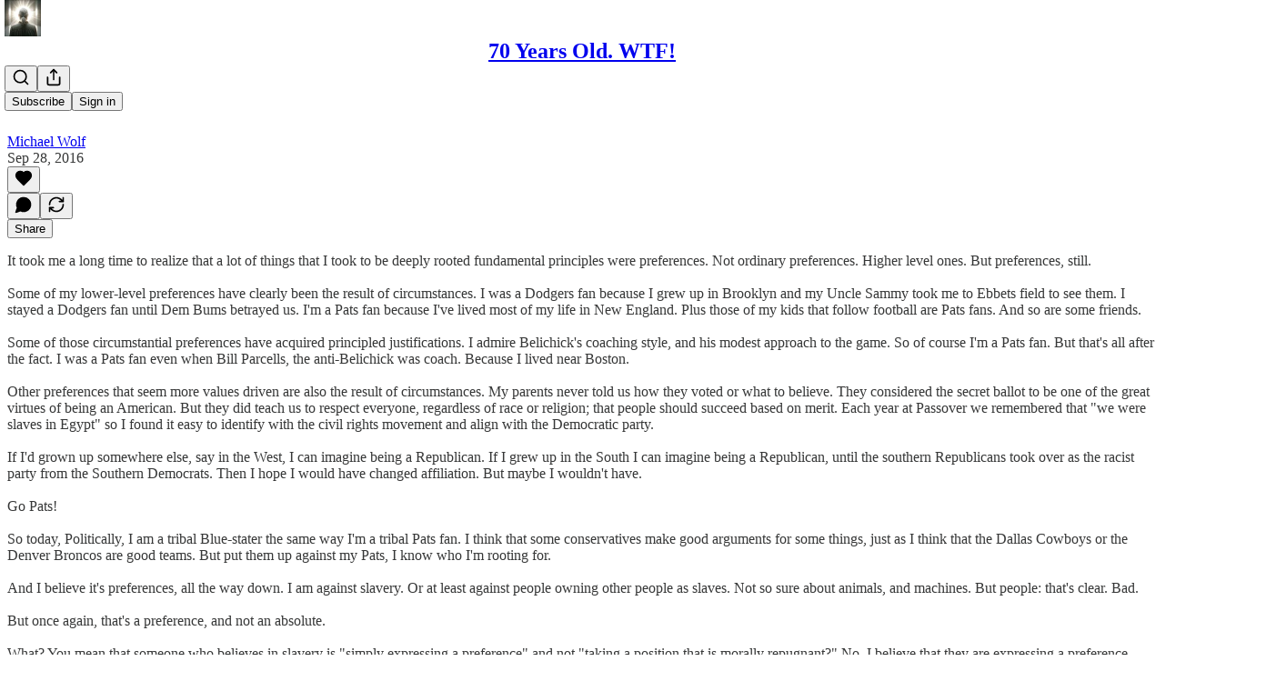

--- FILE ---
content_type: application/javascript; charset=UTF-8
request_url: https://70yearswtf.substack.com/cdn-cgi/challenge-platform/h/b/scripts/jsd/d251aa49a8a3/main.js?
body_size: 9855
content:
window._cf_chl_opt={AKGCx8:'b'};~function(u8,ob,ow,oE,ol,op,os,oN,u2,u3){u8=I,function(i,o,uE,u7,L,x){for(uE={i:644,o:554,L:481,x:426,f:547,T:382,K:432,j:446,c:470,D:394},u7=I,L=i();!![];)try{if(x=-parseInt(u7(uE.i))/1+-parseInt(u7(uE.o))/2*(parseInt(u7(uE.L))/3)+parseInt(u7(uE.x))/4+parseInt(u7(uE.f))/5+parseInt(u7(uE.T))/6*(-parseInt(u7(uE.K))/7)+parseInt(u7(uE.j))/8*(parseInt(u7(uE.c))/9)+parseInt(u7(uE.D))/10,x===o)break;else L.push(L.shift())}catch(f){L.push(L.shift())}}(v,225355),ob=this||self,ow=ob[u8(466)],oE=null,ol=od(),op=function(x5,x4,x3,x2,x1,LN,uc,o,L,x,f){return x5={i:442,o:460,L:462,x:617,f:626,T:629},x4={i:579,o:521,L:569,x:631,f:447,T:465,K:409,j:408,c:631,D:505,H:376,O:472,g:380,P:459,U:486,C:600,F:515,Z:617,G:613,Q:631,m:538,S:409,A:631,X:552,B:497,y:631,e:436,J:574,b:488,E:459,h:496,V:561},x3={i:558},x2={i:572},x1={i:420,o:632,L:459,x:558,f:408,T:549,K:535,j:508,c:535,D:508,H:549,O:535,g:372,P:572,U:600,C:372,F:643,Z:600,G:405,Q:510,m:442,S:600,A:537,X:425,B:631,y:643,e:415,J:600,b:445,E:631,h:386,V:549,R:535,M:372,k:572,Y:568,n:445,z:474,d:564,l:517,W:600,s:546,N:600,a:603,v0:600,v1:637,v2:631,v3:409,v4:435,v5:467,v6:517,v7:482,v8:600,v9:430,vv:591,vr:548,vI:614,vi:600,vo:496},LN={i:402},uc=u8,o={'UAmwM':function(T,K){return K==T},'DAvsf':function(T,K){return T<K},'JKpwQ':function(T,K){return T>K},'zJCGC':function(T,K){return K==T},'RFtwG':function(T,K){return T(K)},'advfR':uc(x5.i),'kLgJb':function(T,K){return T<<K},'YYljW':function(T,K){return T-K},'mQKic':function(T,K){return T(K)},'nmFAc':function(T,K){return T(K)},'SQBOH':function(T,K){return T-K},'tQDqd':function(T,K){return T|K},'PGOcL':function(T,K){return T<<K},'YmYps':function(T,K){return T-K},'uPZQm':function(T,K){return T<<K},'SKuol':function(T,K){return K|T},'RAfEa':function(T,K){return K==T},'lVqPJ':function(T,K){return T<K},'EeDPO':function(T,K){return T<<K},'zNEDB':function(T,K){return T==K},'ZqDFY':function(T,K){return T(K)},'xqMpt':function(T,K){return K===T},'aCFbi':uc(x5.o),'bbrKX':function(T){return T()},'HZOMM':function(T,K){return T(K)},'bXsbj':uc(x5.L),'GnDoa':function(T,K){return T(K)},'qlLhQ':function(T,K){return T&K},'zVBJA':function(T,K){return T(K)},'xlqST':function(T,K){return K*T},'Vuhmv':function(T,K){return K*T},'OTOqD':function(T,K){return T(K)},'FmxDb':uc(x5.x),'rXNNo':function(T,K){return T==K},'pQTIs':function(T,K){return K*T},'VoktI':function(T,K){return T-K},'jRYHy':function(T,K){return T!=K},'IOett':function(T,K){return T==K},'BAzWt':function(T,K){return T(K)},'AmTRX':function(T,K){return T+K}},L=String[uc(x5.f)],x={'h':function(T,Ls,uq){return Ls={i:611,o:373,L:521,x:408},uq=uc,o[uq(LN.i)](null,T)?'':x.g(T,6,function(K,uD){return uD=uq,uD(Ls.i)===uD(Ls.o)?void 0:uD(Ls.L)[uD(Ls.x)](K)})},'g':function(T,K,j,La,uH,D,H,O,P,U,C,F,Z,G,Q,S,A,X,B,y,J){if(La={i:420},uH=uc,D={},D[uH(x1.i)]=uH(x1.o),H=D,T==null)return'';for(P={},U={},C='',F=2,Z=3,G=2,Q=[],S=0,A=0,X=0;o[uH(x1.L)](X,T[uH(x1.x)]);X+=1)if(B=T[uH(x1.f)](X),Object[uH(x1.T)][uH(x1.K)][uH(x1.j)](P,B)||(P[B]=Z++,U[B]=!0),y=C+B,Object[uH(x1.T)][uH(x1.c)][uH(x1.D)](P,y))C=y;else{if(Object[uH(x1.H)][uH(x1.O)][uH(x1.D)](U,C)){if(o[uH(x1.g)](256,C[uH(x1.P)](0))){for(O=0;O<G;S<<=1,A==K-1?(A=0,Q[uH(x1.U)](j(S)),S=0):A++,O++);for(J=C[uH(x1.P)](0),O=0;o[uH(x1.C)](8,O);S=J&1.3|S<<1.37,o[uH(x1.F)](A,K-1)?(A=0,Q[uH(x1.Z)](o[uH(x1.G)](j,S)),S=0):A++,J>>=1,O++);}else if(o[uH(x1.Q)]===uH(x1.m)){for(J=1,O=0;O<G;S=J|S<<1,A==K-1?(A=0,Q[uH(x1.S)](j(S)),S=0):A++,J=0,O++);for(J=C[uH(x1.P)](0),O=0;16>O;S=o[uH(x1.A)](S,1)|1.23&J,K-1==A?(A=0,Q[uH(x1.Z)](j(S)),S=0):A++,J>>=1,O++);}else x[uH(x1.o)]=5e3,Q[uH(x1.X)]=function(uO){uO=uH,K(H[uO(La.i)])};F--,0==F&&(F=Math[uH(x1.B)](2,G),G++),delete U[C]}else for(J=P[C],O=0;O<G;S=S<<1.81|1.6&J,o[uH(x1.y)](A,o[uH(x1.e)](K,1))?(A=0,Q[uH(x1.J)](o[uH(x1.b)](j,S)),S=0):A++,J>>=1,O++);C=(F--,o[uH(x1.F)](0,F)&&(F=Math[uH(x1.E)](2,G),G++),P[y]=Z++,o[uH(x1.h)](String,B))}if(C!==''){if(Object[uH(x1.V)][uH(x1.R)][uH(x1.j)](U,C)){if(o[uH(x1.M)](256,C[uH(x1.k)](0))){for(O=0;O<G;S<<=1,A==o[uH(x1.Y)](K,1)?(A=0,Q[uH(x1.U)](o[uH(x1.n)](j,S)),S=0):A++,O++);for(J=C[uH(x1.P)](0),O=0;8>O;S=o[uH(x1.z)](o[uH(x1.d)](S,1),1.07&J),A==o[uH(x1.l)](K,1)?(A=0,Q[uH(x1.W)](j(S)),S=0):A++,J>>=1,O++);}else{for(J=1,O=0;O<G;S=o[uH(x1.s)](S,1)|J,K-1==A?(A=0,Q[uH(x1.N)](j(S)),S=0):A++,J=0,O++);for(J=C[uH(x1.P)](0),O=0;o[uH(x1.M)](16,O);S=o[uH(x1.a)](S<<1,J&1.94),K-1==A?(A=0,Q[uH(x1.v0)](j(S)),S=0):A++,J>>=1,O++);}F--,o[uH(x1.v1)](0,F)&&(F=Math[uH(x1.v2)](2,G),G++),delete U[C]}else for(J=P[C],O=0;o[uH(x1.v3)](O,G);S=o[uH(x1.v4)](S,1)|1.65&J,o[uH(x1.v5)](A,o[uH(x1.v6)](K,1))?(A=0,Q[uH(x1.U)](o[uH(x1.v7)](j,S)),S=0):A++,J>>=1,O++);F--,F==0&&G++}for(J=2,O=0;O<G;S=o[uH(x1.z)](S<<1.26,J&1.26),K-1==A?(A=0,Q[uH(x1.v8)](j(S)),S=0):A++,J>>=1,O++);for(;;)if(S<<=1,o[uH(x1.v1)](A,K-1)){if(o[uH(x1.v9)](o[uH(x1.vv)],uH(x1.vr)))return o[uH(x1.vI)](function(){}),'p';else{Q[uH(x1.vi)](j(S));break}}else A++;return Q[uH(x1.vo)]('')},'j':function(T,ug){return ug=uc,T==null?'':''==T?null:x.i(T[ug(x3.i)],32768,function(K,uP){return uP=ug,T[uP(x2.i)](K)})},'i':function(T,K,j,uU,D,H,O,P,U,C,F,Z,G,Q,S,A,X,B,J,y){for(uU=uc,D={},D[uU(x4.i)]=uU(x4.o),H=D,O=[],P=4,U=4,C=3,F=[],Q=o[uU(x4.L)](j,0),S=K,A=1,Z=0;3>Z;O[Z]=Z,Z+=1);for(X=0,B=Math[uU(x4.x)](2,2),G=1;B!=G;)if(o[uU(x4.f)]===o[uU(x4.f)])y=S&Q,S>>=1,S==0&&(S=K,Q=o[uU(x4.T)](j,A++)),X|=(o[uU(x4.K)](0,y)?1:0)*G,G<<=1;else return H[uU(x4.i)][uU(x4.j)](o);switch(X){case 0:for(X=0,B=Math[uU(x4.c)](2,8),G=1;G!=B;y=o[uU(x4.D)](Q,S),S>>=1,S==0&&(S=K,Q=o[uU(x4.H)](j,A++)),X|=o[uU(x4.O)](0<y?1:0,G),G<<=1);J=L(X);break;case 1:for(X=0,B=Math[uU(x4.x)](2,16),G=1;B!=G;y=Q&S,S>>=1,0==S&&(S=K,Q=j(A++)),X|=o[uU(x4.g)](o[uU(x4.P)](0,y)?1:0,G),G<<=1);J=o[uU(x4.U)](L,X);break;case 2:return''}for(Z=O[3]=J,F[uU(x4.C)](J);;)if(o[uU(x4.F)]!==uU(x4.Z))return o[uU(x4.G)](o)!==null;else{if(A>T)return'';for(X=0,B=Math[uU(x4.Q)](2,C),G=1;B!=G;y=S&Q,S>>=1,o[uU(x4.m)](0,S)&&(S=K,Q=j(A++)),X|=(o[uU(x4.S)](0,y)?1:0)*G,G<<=1);switch(J=X){case 0:for(X=0,B=Math[uU(x4.A)](2,8),G=1;G!=B;y=o[uU(x4.D)](Q,S),S>>=1,0==S&&(S=K,Q=j(A++)),X|=o[uU(x4.X)](0<y?1:0,G),G<<=1);O[U++]=L(X),J=o[uU(x4.B)](U,1),P--;break;case 1:for(X=0,B=Math[uU(x4.y)](2,16),G=1;o[uU(x4.e)](G,B);y=Q&S,S>>=1,o[uU(x4.J)](0,S)&&(S=K,Q=o[uU(x4.b)](j,A++)),X|=(o[uU(x4.E)](0,y)?1:0)*G,G<<=1);O[U++]=L(X),J=U-1,P--;break;case 2:return F[uU(x4.h)]('')}if(P==0&&(P=Math[uU(x4.A)](2,C),C++),O[J])J=O[J];else if(U===J)J=Z+Z[uU(x4.j)](0);else return null;F[uU(x4.C)](J),O[U++]=o[uU(x4.V)](Z,J[uU(x4.j)](0)),P--,Z=J,0==P&&(P=Math[uU(x4.c)](2,C),C++)}}},f={},f[uc(x5.T)]=x.h,f}(),os={},os[u8(499)]='o',os[u8(576)]='s',os[u8(463)]='u',os[u8(628)]='z',os[u8(622)]='n',os[u8(443)]='I',os[u8(473)]='b',oN=os,ob[u8(388)]=function(i,o,L,x,xU,xP,xg,xD,uG,T,j,D,H,O,g,P){if(xU={i:392,o:589,L:413,x:639,f:404,T:639,K:444,j:451,c:563,D:444,H:451,O:563,g:540,P:602,U:599,C:558,F:545,Z:428,G:618,Q:468,m:557,S:623},xP={i:503,o:500,L:558,x:589,f:615,T:623},xg={i:479,o:440,L:549,x:535,f:508,T:600,K:597,j:558,c:544,D:587,H:596,O:600,g:456},xD={i:589},uG=u8,T={'hdrVB':function(U,C){return U===C},'mWRMG':uG(xU.i),'eIEXt':function(U,C){return U<C},'hEJvr':function(U,C){return U+C},'RSMPI':function(U,C){return U<C},'Xiueo':function(U,C,F,Z){return U(C,F,Z)},'QYwRK':function(U,C){return U(C)},'wRMXD':function(U,C,F){return U(C,F)}},T[uG(xU.o)](null,o)||void 0===o)return x;for(j=u1(o),i[uG(xU.L)][uG(xU.x)]&&(j=j[uG(xU.f)](i[uG(xU.L)][uG(xU.T)](o))),j=i[uG(xU.K)][uG(xU.j)]&&i[uG(xU.c)]?i[uG(xU.D)][uG(xU.H)](new i[(uG(xU.O))](j)):function(U,uA,C){for(uA=uG,U[uA(xP.i)](),C=0;T[uA(xP.o)](C,U[uA(xP.L)]);T[uA(xP.x)](U[C],U[C+1])?U[uA(xP.f)](T[uA(xP.T)](C,1),1):C+=1);return U}(j),D='nAsAaAb'.split('A'),D=D[uG(xU.g)][uG(xU.P)](D),H=0;T[uG(xU.U)](H,j[uG(xU.C)]);O=j[H],g=T[uG(xU.F)](u0,i,o,O),T[uG(xU.Z)](D,g)?(P='s'===g&&!i[uG(xU.G)](o[O]),T[uG(xU.o)](uG(xU.Q),L+O)?T[uG(xU.m)](K,L+O,g):P||K(L+O,o[O])):T[uG(xU.m)](K,T[uG(xU.S)](L,O),g),H++);return x;function K(U,C,um,F,xO,G,Q,S,A){if(um=uG,F={'ywOgJ':function(Z,G){return Z+G},'PJuww':function(Z,G,uQ){return uQ=I,T[uQ(xD.i)](Z,G)},'NrVnh':function(Z,G){return Z<G}},um(xg.i)!==T[um(xg.o)])Object[um(xg.L)][um(xg.x)][um(xg.f)](x,C)||(x[C]=[]),x[C][um(xg.T)](U);else for(xO={i:406},G=C[um(xg.K)](P),Q=0;Q<G[um(xg.j)];Q++)if(S=G[Q],F[um(xg.c)]('f',S)&&(S='N'),B[S]){for(A=0;F[um(xg.D)](A,y[G[Q]][um(xg.j)]);-1===A[S][um(xg.H)](J[G[Q]][A])&&(i(E[G[Q]][A])||U[S][um(xg.O)]('o.'+V[G[Q]][A])),A++);}else R[S]=M[G[Q]][um(xg.g)](function(W,uS){return uS=um,F[uS(xO.i)]('o.',W)})}},u2=u8(514)[u8(648)](';'),u3=u2[u8(540)][u8(602)](u2),ob[u8(527)]=function(i,o,xQ,uX,L,x,T,K,j){for(xQ={i:597,o:634,L:558,x:558,f:533,T:596,K:449,j:600,c:456},uX=u8,L={'Gflog':function(D,H){return D<H},'svgtu':function(D,H){return H===D},'tZolf':function(D,H){return D(H)}},x=Object[uX(xQ.i)](o),T=0;L[uX(xQ.o)](T,x[uX(xQ.L)]);T++)if(K=x[T],K==='f'&&(K='N'),i[K]){for(j=0;j<o[x[T]][uX(xQ.x)];L[uX(xQ.f)](-1,i[K][uX(xQ.T)](o[x[T]][j]))&&(L[uX(xQ.K)](u3,o[x[T]][j])||i[K][uX(xQ.j)]('o.'+o[x[T]][j])),j++);}else i[K]=o[x[T]][uX(xQ.c)](function(D){return'o.'+D})},u5();function u1(i,xL,uZ,o){for(xL={i:404,o:597,L:524},uZ=u8,o=[];i!==null;o=o[uZ(xL.i)](Object[uZ(xL.o)](i)),i=Object[uZ(xL.L)](i));return o}function oM(L3,L2,uI,i,o,x){if(L3={i:627,o:592,L:513,x:581,f:618,T:468,K:595,j:400,c:489},L2={i:480,o:601,L:556,x:655,f:452,T:476,K:512,j:648,c:556},uI=u8,i={'upYUZ':function(L,x,f){return L(x,f)},'MzKsk':function(L,x,f){return L(x,f)},'EViln':function(L,f){return L+f},'YrCMU':function(L,f){return f!==L},'TsZSX':uI(L3.i),'vnFsF':function(L){return L()},'PLNmX':function(L){return L()},'dWtkF':uI(L3.o)},o=i[uI(L3.L)](oV),o===null){if(uI(L3.o)===i[uI(L3.x)])return;else x=C==='s'&&!F[uI(L3.f)](Z[G]),uI(L3.T)===Q+m?i[uI(L3.K)](S,A+X,B):x||i[uI(L3.j)](y,i[uI(L3.c)](e,J),b[E])}oE=(oE&&clearTimeout(oE),setTimeout(function(ui,x,f,K,j,c){if(ui=uI,x={},x[ui(L2.i)]=ui(L2.o),x[ui(L2.L)]=function(T,K){return K==T},f=x,i[ui(L2.x)](ui(L2.f),i[ui(L2.T)]))i[ui(L2.K)](oh);else for(K=f[ui(L2.i)][ui(L2.j)]('|'),j=0;!![];){switch(K[j++]){case'0':S|=(0<c?1:0)*A;continue;case'1':X<<=1;continue;case'2':U>>=1;continue;case'3':c=g&P;continue;case'4':f[ui(L2.c)](0,C)&&(F=Z,G=Q(m++));continue}break}},1e3*o))}function ok(i,L4,uo){return L4={i:485},uo=u8,Math[uo(L4.i)]()<i}function oR(){return oV()!==null}function u5(xz,xn,xk,uy,i,o,L,x,f){if(xz={i:518,o:586,L:469,x:490,f:625,T:410,K:575,j:407,c:478,D:506,H:506},xn={i:625,o:475,L:640,x:410,f:469,T:506,K:573,j:570,c:648,D:631,H:549,O:535,g:508,P:653,U:572,C:580,F:600,Z:572,G:393,Q:422,m:624,S:477,A:621,X:422,B:631,y:588,e:477,J:608,b:501},xk={i:502,o:622,L:598,x:598,f:457,T:590,K:490},uy=u8,i={'RSOnU':uy(xz.i),'qjfYE':function(T,K){return T>K},'mTxRw':function(T,K){return T<K},'RQmns':function(T,K){return T-K},'IEVfT':function(T,K){return K==T},'UpFgv':function(T,K){return K|T},'kcjOF':function(T,K){return T<<K},'AyeOT':function(T,K){return T&K},'xYwqe':function(T,K){return T<K},'ceOSq':function(T,K){return K&T},'zeKkW':function(T,K){return T-K},'MflPu':function(T,K){return K!==T},'zqdVX':uy(xz.o),'IMuGO':function(T){return T()},'GXQsn':uy(xz.L)},o=ob[uy(xz.x)],!o)return;if(!on())return;(L=![],x=function(ue,T,K,D,H){if(ue=uy,T={},T[ue(xk.i)]=ue(xk.o),K=T,ue(xk.L)===ue(xk.x)){if(!L){if(ue(xk.f)!==ue(xk.T)){if(L=!![],!on())return;oh(function(j){u6(o,j)})}else o()}}else return D=o[ue(xk.K)],!D?null:(H=D.i,typeof H!==K[ue(xk.i)]||H<30)?null:H},i[uy(xz.f)](ow[uy(xz.T)],i[uy(xz.K)]))?x():ob[uy(xz.j)]?ow[uy(xz.j)](uy(xz.c),x):(f=ow[uy(xz.D)]||function(){},ow[uy(xz.H)]=function(uJ,K,j,c){if(uJ=uy,i[uJ(xn.i)](uJ(xn.o),i[uJ(xn.L)]))f(),ow[uJ(xn.x)]!==uJ(xn.f)&&(ow[uJ(xn.T)]=f,i[uJ(xn.K)](x));else for(K=i[uJ(xn.j)][uJ(xn.c)]('|'),j=0;!![];){switch(K[j++]){case'0':Ir==0&&(II=Ii[uJ(xn.D)](2,Io),Iu++);continue;case'1':IT=IK(It);continue;case'2':Iv--;continue;case'3':if(vk[uJ(xn.H)][uJ(xn.O)][uJ(xn.g)](vY,vn)){if(i[uJ(xn.P)](256,Ij[uJ(xn.U)](0))){for(iD=0;i[uJ(xn.C)](iH,iO);iP<<=1,iU==iC-1?(iF=0,iZ[uJ(xn.F)](iG(iQ)),im=0):iS++,ig++);for(c=iA[uJ(xn.Z)](0),iX=0;8>iB;ie=iJ<<1.79|1&c,ib==i[uJ(xn.G)](iw,1)?(iE=0,ih[uJ(xn.F)](iV(iR)),iM=0):ik++,c>>=1,iy++);}else{for(c=1,iY=0;iz<id;iW=ip<<1|c,i[uJ(xn.Q)](is,i[uJ(xn.G)](iN,1))?(ia=0,o0[uJ(xn.F)](o1(o2)),o3=0):o4++,c=0,il++);for(c=o5[uJ(xn.U)](0),o6=0;16>o7;o9=i[uJ(xn.m)](i[uJ(xn.S)](ov,1),i[uJ(xn.A)](c,1)),or==i[uJ(xn.G)](oI,1)?(oi=0,oo[uJ(xn.F)](ou(oL)),ox=0):of++,c>>=1,o8++);}iL--,i[uJ(xn.X)](0,ix)&&(iT=iK[uJ(xn.B)](2,it),ij++),delete ic[iq]}else for(c=rl[rW],rp=0;i[uJ(xn.y)](rs,rN);I0=i[uJ(xn.e)](I1,1)|i[uJ(xn.J)](c,1),I2==i[uJ(xn.b)](I3,1)?(I4=0,I5[uJ(xn.F)](I6(I7)),I8=0):I9++,c>>=1,ra++);continue;case'4':IL[Ix]=If++;continue}break}})}function oY(L5,uu,i){return L5={i:490,o:539},uu=u8,i=ob[uu(L5.i)],Math[uu(L5.o)](+atob(i.t))}function v(xp){return xp='kLgJb,rXNNo,floor,includes,ULdEm,pkLOA2,RCSlD,PJuww,Xiueo,uPZQm,1059525tXySVM,SuOSf,prototype,mRLeJ,uEzYL,pQTIs,onerror,68EeoayR,detail,IholQ,wRMXD,length,[native code],stmYi,AmTRX,http-code:,Set,PGOcL,errorInfoObject,VDvvb,function,SQBOH,HZOMM,RSOnU,hsowI,charCodeAt,IMuGO,IOett,GXQsn,string,source,nBiGe,fVnAJ,mTxRw,dWtkF,IjdeJ,oXHuD,randomUUID,ohDiU,bimeP,NrVnh,xYwqe,hdrVB,dorqA,aCFbi,bcvWC,pZzQh,clientInformation,upYUZ,indexOf,keys,ILJlc,RSMPI,push,3|2|4|0|1,bind,SKuol,rdMZM,LdPuR,log,UbMso,ceOSq,location,/invisible/jsd,tSHGY,gsoNM,bbrKX,catch,splice,Function,OoFQh,isNaN,WBlJH,xxtxD,AyeOT,number,hEJvr,UpFgv,MflPu,fromCharCode,HUJlN,symbol,kPcpkEGrTyN,style,pow,timeout,suJsh,Gflog,body,tQaIx,RAfEa,appendChild,getOwnPropertyNames,zqdVX,stringify,bUTDd,zJCGC,401026KKCVgG,error on cf_chl_props,postMessage,JBxy9,split,ZfxPR,PNNyy,chctx,jsd,qjfYE,hdGeh,YrCMU,sid,XMLHttpRequest,JKpwQ,gvmlh,/cdn-cgi/challenge-platform/h/,BTyvd,zVBJA,isArray,kSFLY,jQmaB,Vuhmv,tGsYy,283134gjulnF,rMVBS,TbWhz,/b/ov1/0.7023674364469624:1768849947:A4_LHPJ_fYcuAMKGXA1aNHZ_S2cVZzYcbyhAwqe9wg8/,nmFAc,AKGCx8,pRIb1,iframe,pJMkA,LRmiB4,bHNfY,RQmns,845770QGpECs,XOTKb,xhr-error,nLXRO,cloudflare-invisible,VqeKi,MzKsk,sOmkp,UAmwM,pVFSz,concat,RFtwG,ywOgJ,addEventListener,charAt,lVqPJ,readyState,EkRQd,contentDocument,Object,error,YYljW,success,event,createElement,api,rfwTk,HmHWC,IEVfT,heDLl,toString,ontimeout,1686452jmJDYj,now,QYwRK,arMAj,xqMpt,zKQoA,49eNUcdp,ZKHYv,AdeF3,EeDPO,jRYHy,removeChild,WzmkF,open,mWRMG,JFoMv,JBhxP,bigint,Array,mQKic,8rFfdAK,bXsbj,GiLYa,tZolf,bcFXO,from,AxAdb,href,EIVak,status,map,qahTF,ByZju,DAvsf,obZpo,gQdTC,mCoZV,undefined,/jsd/oneshot/d251aa49a8a3/0.7023674364469624:1768849947:A4_LHPJ_fYcuAMKGXA1aNHZ_S2cVZzYcbyhAwqe9wg8/,GnDoa,document,zNEDB,d.cookie,loading,3207159qWzXsb,_cf_chl_opt,xlqST,boolean,tQDqd,OBOTr,TsZSX,kcjOF,DOMContentLoaded,SyhLP,AsAQm,10389tWGcUr,ZqDFY,POST,4|9|10|0|3|2|7|6|8|5|1,random,OTOqD,JBUXK,BAzWt,EViln,__CF$cv$params,parent,uasCQ,fmIvE,CnwA5,ruffC,join,VoktI,vXUur,object,eIEXt,zeKkW,lRtrh,sort,onload,qlLhQ,onreadystatechange,display: none,call,tabIndex,advfR,urNLk,vnFsF,PLNmX,_cf_chl_opt;JJgc4;PJAn2;kJOnV9;IWJi4;OHeaY1;DqMg0;FKmRv9;LpvFx1;cAdz2;PqBHf2;nFZCC5;ddwW5;pRIb1;rxvNi8;RrrrA2;erHi9,FmxDb,SwLTl,YmYps,3|2|0|4|1,OrMaB,contentWindow,DClQ4znEbMwhduAPNRoYTOB6$+mW5ygHLa3vI91KkqpijtGF7xSJZ0Uer-V8cfXs2,mvuxo,TYlZ6,getPrototypeOf,0|4|2|3|1,navigator,rxvNi8,YaCKf,aUjz8,RvEpk,yCRPM,send,svgtu,SSTpq3,hasOwnProperty,OIzQv'.split(','),v=function(){return xp},v()}function u4(xS,uB,L,x,f,T,K,j,c,D){L=(xS={i:389,o:507,L:484,x:648,f:635,T:638,K:520,j:418,c:461,D:437,H:594,O:526,g:578,P:412,U:630,C:495,F:509},uB=u8,{'gQdTC':uB(xS.i),'nBiGe':function(H,O,g,P,U){return H(O,g,P,U)},'ruffC':uB(xS.o)});try{for(x=uB(xS.L)[uB(xS.x)]('|'),f=0;!![];){switch(x[f++]){case'0':ow[uB(xS.f)][uB(xS.T)](c);continue;case'1':return T={},T.r=K,T.e=null,T;case'2':K={};continue;case'3':j=c[uB(xS.K)];continue;case'4':c=ow[uB(xS.j)](L[uB(xS.c)]);continue;case'5':ow[uB(xS.f)][uB(xS.D)](c);continue;case'6':K=pRIb1(j,j[uB(xS.H)]||j[uB(xS.O)],'n.',K);continue;case'7':K=L[uB(xS.g)](pRIb1,j,j,'',K);continue;case'8':K=pRIb1(j,c[uB(xS.P)],'d.',K);continue;case'9':c[uB(xS.U)]=L[uB(xS.C)];continue;case'10':c[uB(xS.F)]='-1';continue}break}}catch(H){return D={},D.r={},D.e=H,D}}function on(L8,uL,o,L,x,f,T){return L8={i:612,o:619,L:539,x:427},uL=u8,o={},o[uL(L8.i)]=function(K,j){return K/j},o[uL(L8.o)]=function(K,j){return K-j},L=o,x=3600,f=oY(),T=Math[uL(L8.L)](L[uL(L8.i)](Date[uL(L8.x)](),1e3)),L[uL(L8.o)](T,f)>x?![]:!![]}function oW(f,T,Lj,uj,K,j,c,D,H,O,g,P,U,C){if(Lj={i:403,o:522,L:582,x:543,f:607,T:571,K:519,j:536,c:385,D:458,H:483,O:441,g:652,P:522,U:604,C:434,F:523,Z:593,G:549,Q:535,m:508,S:600,A:490,X:571,B:519,y:374,e:471,J:387,b:536,E:610,h:371,V:439,R:458,M:632,k:425,Y:494,n:471,z:534,d:471,l:534,W:391,s:471,N:542,a:471,v0:529,v1:647,v2:565,v3:651,v4:577,v5:441,v6:532,v7:629},uj=u8,K={},K[uj(Lj.i)]=function(F,Z){return F!==Z},K[uj(Lj.o)]=uj(Lj.L),K[uj(Lj.x)]=uj(Lj.f),K[uj(Lj.T)]=function(F,Z){return F+Z},K[uj(Lj.K)]=function(F,Z){return F+Z},K[uj(Lj.j)]=uj(Lj.c),K[uj(Lj.D)]=uj(Lj.H),K[uj(Lj.O)]=uj(Lj.g),j=K,!ok(0))return j[uj(Lj.i)](j[uj(Lj.P)],uj(Lj.U))?![]:void 0;D=(c={},c[uj(Lj.C)]=f,c[uj(Lj.F)]=T,c);try{uj(Lj.Z)===j[uj(Lj.x)]?(c[uj(Lj.G)][uj(Lj.Q)][uj(Lj.m)](D,H)||(O[g]=[]),P[U][uj(Lj.S)](C)):(H=ob[uj(Lj.A)],O=j[uj(Lj.X)](j[uj(Lj.B)](j[uj(Lj.K)](uj(Lj.y),ob[uj(Lj.e)][uj(Lj.J)])+j[uj(Lj.b)],H.r),uj(Lj.E)),g=new ob[(uj(Lj.h))](),g[uj(Lj.V)](j[uj(Lj.R)],O),g[uj(Lj.M)]=2500,g[uj(Lj.k)]=function(){},P={},P[uj(Lj.Y)]=ob[uj(Lj.n)][uj(Lj.Y)],P[uj(Lj.z)]=ob[uj(Lj.d)][uj(Lj.l)],P[uj(Lj.W)]=ob[uj(Lj.s)][uj(Lj.W)],P[uj(Lj.N)]=ob[uj(Lj.a)][uj(Lj.v0)],P[uj(Lj.v1)]=ol,U=P,C={},C[uj(Lj.v2)]=D,C[uj(Lj.v3)]=U,C[uj(Lj.v4)]=j[uj(Lj.v5)],g[uj(Lj.v6)](op[uj(Lj.v7)](C)))}catch(G){}}function oz(i,o,LL,Lu,Lo,Li,ux,L,x,f,T){LL={i:650,o:562,L:396,x:483,f:374,T:490,K:606,j:471,c:371,D:439,H:560,O:438,g:471,P:387,U:464,C:419,F:632,Z:425,G:504,Q:553,m:609,S:453,A:453,X:551,B:532,y:629,e:641},Lu={i:423},Lo={i:528,o:396,L:454,x:455,f:455,T:487,K:416,j:649,c:433,D:433,H:395},Li={i:632},ux=u8,L={'EIVak':function(K,j){return K>=j},'JBUXK':function(K,j){return K(j)},'ZfxPR':function(K,j){return j===K},'ZKHYv':ux(LL.i),'XOTKb':ux(LL.o),'heDLl':ux(LL.L),'stmYi':ux(LL.x),'WzmkF':ux(LL.f),'uEzYL':function(K){return K()}},x=ob[ux(LL.T)],console[ux(LL.K)](ob[ux(LL.j)]),f=new ob[(ux(LL.c))](),f[ux(LL.D)](L[ux(LL.H)],L[ux(LL.O)]+ob[ux(LL.g)][ux(LL.P)]+ux(LL.U)+x.r),x[ux(LL.C)]&&(f[ux(LL.F)]=5e3,f[ux(LL.Z)]=function(uf){uf=ux,o(uf(Li.i))}),f[ux(LL.G)]=function(uT,K,j){uT=ux,K={},K[uT(Lo.i)]=uT(Lo.o),j=K,L[uT(Lo.L)](f[uT(Lo.x)],200)&&f[uT(Lo.f)]<300?L[uT(Lo.T)](o,uT(Lo.K)):L[uT(Lo.j)](L[uT(Lo.c)],L[uT(Lo.D)])?o(L[uT(Lo.H)]+f[uT(Lo.f)]):o(j[uT(Lo.i)])},f[ux(LL.Q)]=function(uK){uK=ux,o(L[uK(Lu.i)])},T={'t':oY(),'lhr':ow[ux(LL.m)]&&ow[ux(LL.m)][ux(LL.S)]?ow[ux(LL.m)][ux(LL.A)]:'','api':x[ux(LL.C)]?!![]:![],'c':L[ux(LL.X)](oR),'payload':i},f[ux(LL.B)](op[ux(LL.y)](JSON[ux(LL.e)](T)))}function I(r,i,o,u){return r=r-370,o=v(),u=o[r],u}function oa(o,L,x6,uC,x,f){return x6={i:448,o:559,L:616,x:549,f:424,T:508,K:596},uC=u8,x={},x[uC(x6.i)]=uC(x6.o),f=x,L instanceof o[uC(x6.L)]&&0<o[uC(x6.L)][uC(x6.x)][uC(x6.f)][uC(x6.T)](L)[uC(x6.K)](f[uC(x6.i)])}function oV(ud,ur,o,L,x,f,T,K){for(ud={i:401,o:525,L:530,x:399,f:648,T:490,K:530,j:622,c:399},ur=u8,o={},o[ur(ud.i)]=ur(ud.o),o[ur(ud.L)]=function(j,c){return j!==c},o[ur(ud.x)]=function(j,c){return j<c},L=o,x=L[ur(ud.i)][ur(ud.f)]('|'),f=0;!![];){switch(x[f++]){case'0':T=ob[ur(ud.T)];continue;case'1':return K;case'2':K=T.i;continue;case'3':if(L[ur(ud.K)](typeof K,ur(ud.j))||L[ur(ud.c)](K,30))return null;continue;case'4':if(!T)return null;continue}break}}function u6(x,f,xW,xl,ub,T,K,j,c){if(xW={i:375,o:431,L:416,x:419,f:375,T:416,K:577,j:398,c:370,D:417,H:431,O:491,g:646,P:493,U:550,C:370,F:417,Z:414,G:555,Q:491,m:646},xl={i:521,o:408},ub=u8,T={},T[ub(xW.i)]=function(D,H){return H===D},T[ub(xW.o)]=ub(xW.L),K=T,!x[ub(xW.x)])return;if(K[ub(xW.f)](f,ub(xW.T)))j={},j[ub(xW.K)]=ub(xW.j),j[ub(xW.c)]=x.r,j[ub(xW.D)]=K[ub(xW.H)],ob[ub(xW.O)][ub(xW.g)](j,'*');else if(ub(xW.P)!==ub(xW.U))c={},c[ub(xW.K)]=ub(xW.j),c[ub(xW.C)]=x.r,c[ub(xW.F)]=ub(xW.Z),c[ub(xW.G)]=f,ob[ub(xW.Q)][ub(xW.m)](c,'*');else return null==x?'':f.g(T,6,function(H,uw){return uw=ub,uw(xl.i)[uw(xl.o)](H)})}function u0(i,o,L,xu,uF,x,T,H,P,K){x=(xu={i:499,o:516,L:411,x:620,f:567,T:566,K:379,j:450,c:381,D:585,H:383,O:498,g:490,P:539,U:390,C:614,F:381,Z:397,G:605,Q:506,m:511,S:614,A:421,X:600,B:572,y:642,e:636,J:444,b:377,E:444,h:567,V:541},uF=u8,{'urNLk':function(j){return j()},'HmHWC':function(j,D){return j-D},'bUTDd':function(j,D){return j<<D},'tQaIx':function(j,D){return j&D},'jQmaB':function(j,D){return D==j},'bcFXO':uF(xu.i),'tGsYy':function(j,D){return D===j},'ohDiU':uF(xu.o),'rMVBS':uF(xu.L),'vXUur':uF(xu.x),'pJMkA':uF(xu.f),'LdPuR':uF(xu.T),'ULdEm':function(j,D,H){return j(D,H)}});try{T=o[L]}catch(j){return'i'}if(null==T)return void 0===T?'u':'x';if(x[uF(xu.K)](x[uF(xu.j)],typeof T)){if(x[uF(xu.c)](x[uF(xu.D)],uF(xu.o)))try{if(x[uF(xu.H)]===x[uF(xu.O)])return H=x[uF(xu.g)],f[uF(xu.P)](+T(H.t));else if(x[uF(xu.K)](x[uF(xu.U)],typeof T[uF(xu.C)])){if(x[uF(xu.F)](uF(xu.Z),x[uF(xu.G)]))x[uF(xu.Q)]=f,x[uF(xu.m)](T);else return T[uF(xu.S)](function(){}),'p'}}catch(O){}else{for(J=0;i<E;V<<=1,R==x[uF(xu.A)](M,1)?(k=0,Y[uF(xu.X)](n(z)),P=0):l++,h++);for(P=W[uF(xu.B)](0),s=0;8>N;v0=x[uF(xu.y)](v1,1)|x[uF(xu.e)](P,1),v2==v3-1?(v4=0,v5[uF(xu.X)](v6(v7)),v8=0):v9++,P>>=1,o++);}}return i[uF(xu.J)][uF(xu.b)](T)?'a':T===i[uF(xu.E)]?'D':!0===T?'T':T===!1?'F':(K=typeof T,uF(xu.h)==K?x[uF(xu.V)](oa,i,T)?'N':'f':oN[K]||'?')}function od(Lx,ut){return Lx={i:584,o:584},ut=u8,crypto&&crypto[ut(Lx.i)]?crypto[ut(Lx.o)]():''}function oh(i,uY,uk,u9,o,L){uY={i:492,o:645,L:654,x:429},uk={i:531,o:378,L:633,x:567,f:654,T:539,K:583,j:427,c:384},u9=u8,o={'oXHuD':function(f,T){return f/T},'TbWhz':function(f,T){return f-T},'yCRPM':function(f,T){return f!==T},'kSFLY':u9(uY.i),'hdGeh':function(x){return x()},'arMAj':u9(uY.o)},L=o[u9(uY.L)](u4),oz(L.r,function(x,uv,T,D,H){if(uv=u9,o[uv(uk.i)](o[uv(uk.o)],uv(uk.L)))typeof i===uv(uk.x)&&i(x),o[uv(uk.f)](oM);else return T=3600,D=x(),H=f[uv(uk.T)](o[uv(uk.K)](T[uv(uk.j)](),1e3)),o[uv(uk.c)](H,D)>T?![]:!![]}),L.e&&oW(o[u9(uY.x)],L.e)}}()